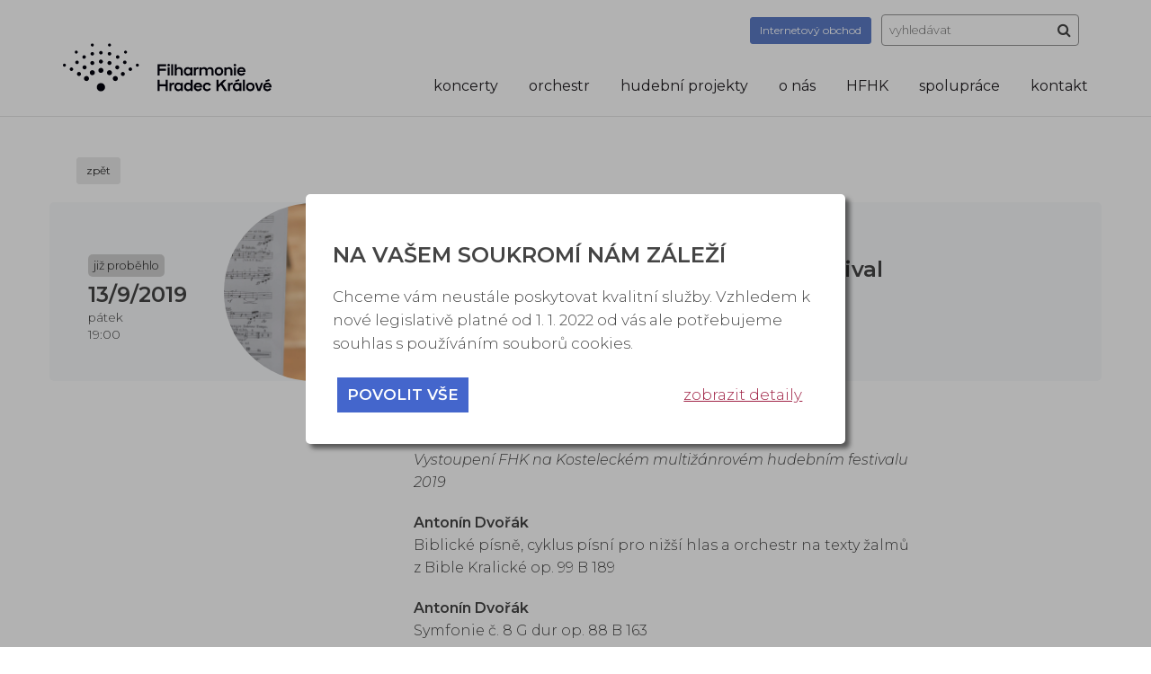

--- FILE ---
content_type: application/x-javascript
request_url: https://www.fhk.cz/common/tool/bootstrap/bootstrap-maxlength.js?2026012901
body_size: 4211
content:
(function ($) {
  'use strict';
  /**
   * We need an event when the elements are destroyed
   * because if an input is removed, we have to remove the
   * maxlength object associated (if any).
   * From:
   * http://stackoverflow.com/questions/2200494/jquery-trigger-event-when-an-element-is-removed-from-the-dom
   */
  if (!$.event.special.destroyed) {
    $.event.special.destroyed = {
      remove: function (o) {
        if (o.handler) {
          o.handler();
        }
      }
    };
  }


  $.fn.extend({
    maxlength: function (options, callback) {
      var documentBody = $('body'),
        defaults = {
          showOnReady: false, // true to always show when indicator is ready
          alwaysShow: false, // if true the indicator it's always shown.
          threshold: 10, // Represents how many chars left are needed to show up the counter
          warningClass: 'label label-success',
          limitReachedClass: 'label label-important label-danger',
          separator: ' / ',
          preText: '',
          postText: '',
          showMaxLength: true,
          placement: 'bottom',
          message: null, // an alternative way to provide the message text
          showCharsTyped: true, // show the number of characters typed and not the number of characters remaining
          validate: false, // if the browser doesn't support the maxlength attribute, attempt to type more than
          // the indicated chars, will be prevented.
          utf8: false, // counts using bytesize rather than length. eg: '£' is counted as 2 characters.
          appendToParent: false, // append the indicator to the input field's parent instead of body
          twoCharLinebreak: true,  // count linebreak as 2 characters to match IE/Chrome textarea validation. As well as DB storage.
          customMaxAttribute: null,  // null = use maxlength attribute and browser functionality, string = use specified attribute instead.
          allowOverMax: false
          // Form submit validation is handled on your own.  when maxlength has been exceeded 'overmax' class added to element
        };

      if ($.isFunction(options) && !callback) {
        callback = options;
        options = {};
      }
      options = $.extend(defaults, options);


      /**
      * Return the byte count of the specified character in UTF8 encoding.
      * Note: This won't cover UTF-8 characters that are 4 bytes long.
      *
      * @param input
      * @return {number}
      */
      function utf8CharByteCount(character) {
        var c = character.charCodeAt();
        // Not c then 0, else c < 128 then 1, else c < 2048 then 2, else 3
        return !c ? 0 : c < 128 ? 1 : c < 2048 ? 2 : 3;
      }

      /**
      * Return the length of the specified input in UTF8 encoding.
      *
      * @param input
      * @return {number}
      */
      function utf8Length(string) {
        return string.split("")
          .map(utf8CharByteCount)
          // Prevent reduce from throwing an error if the string is empty.
          .concat(0)
          .reduce(function(sum, val) { return sum + val; });
      }

      /**
      * Return the length of the specified input.
      *
      * @param input
      * @return {number}
      */
      function inputLength(input) {
        var text = input.val();

        if (options.twoCharLinebreak) {
          // Count all line breaks as 2 characters
          text = text.replace(/\r(?!\n)|\n(?!\r)/g, '\r\n');
        } else {
          // Remove all double-character (\r\n) linebreaks, so they're counted only once.
          text = text.replace(new RegExp('\r?\n', 'g'), '\n');
        }

        var currentLength = 0;

        if (options.utf8) {
          currentLength = utf8Length(text);
        } else {
          currentLength = text.length;
        }
        return currentLength;
      }

      /**
      * Truncate the text of the specified input.
      *
      * @param input
      * @param limit
      */
      function truncateChars(input, maxlength) {
        var text = input.val();

        if (options.twoCharLinebreak) {
          text = text.replace(/\r(?!\n)|\n(?!\r)/g, '\r\n');

          if (text[text.length - 1] === '\n') {
            maxlength -= text.length % 2;
          }
        }

        if (options.utf8) {
          var indexedSize = text.split("").map(utf8CharByteCount);
          for (
            var removedBytes = 0,
                bytesPastMax = utf8Length(text) - maxlength
            ;removedBytes < bytesPastMax
            ;removedBytes += indexedSize.pop()
          );
          maxlength -= (maxlength - indexedSize.length);
        }

        input.val(text.substr(0, maxlength));
      }

      /**
       * Return true if the indicator should be showing up.
       *
       * @param input
       * @param threshold
       * @param maxlength
       * @return {number}
       */
      function charsLeftThreshold(input, threshold, maxlength) {
        var output = true;
        if (!options.alwaysShow && (maxlength - inputLength(input) > threshold)) {
          output = false;
        }
        return output;
      }

      /**
       * Returns how many chars are left to complete the fill up of the form.
       *
       * @param input
       * @param maxlength
       * @return {number}
       */
      function remainingChars(input, maxlength) {
        var length = maxlength - inputLength(input);
        return length;
      }

      /**
       * When called displays the indicator.
       *
       * @param indicator
       */
      function showRemaining(currentInput, indicator) {
        indicator.css({
          display: 'block'
        });
        currentInput.trigger('maxlength.shown');
      }

      /**
       * When called shows the indicator.
       *
       * @param indicator
       */
      function hideRemaining(currentInput, indicator) {

        if (options.alwaysShow) {
          return;
        }

        indicator.css({
          display: 'none'
        });
        currentInput.trigger('maxlength.hidden');
      }

      /**
      * This function updates the value in the indicator
      *
      * @param maxLengthThisInput
      * @param typedChars
      * @return String
      */
      function updateMaxLengthHTML(currentInputText, maxLengthThisInput, typedChars) {
        var output = '';
        if (options.message) {
          if (typeof options.message === 'function') {
            output = options.message(currentInputText, maxLengthThisInput);
          } else {
            output = options.message.replace('%charsTyped%', typedChars)
              .replace('%charsRemaining%', maxLengthThisInput - typedChars)
              .replace('%charsTotal%', maxLengthThisInput);
          }
        } else {
          if (options.preText) {
            output += options.preText;
          }
          if (!options.showCharsTyped) {
            output += maxLengthThisInput - typedChars;
          }
          else {
            output += typedChars;
          }
          if (options.showMaxLength) {
            output += options.separator + maxLengthThisInput;
          }
          if (options.postText) {
            output += options.postText;
          }
        }
        return output;
      }

      /**
       * This function updates the value of the counter in the indicator.
       * Wants as parameters: the number of remaining chars, the element currently managed,
       * the maxLength for the current input and the indicator generated for it.
       *
       * @param remaining
       * @param currentInput
       * @param maxLengthCurrentInput
       * @param maxLengthIndicator
       */
      function manageRemainingVisibility(remaining, currentInput, maxLengthCurrentInput, maxLengthIndicator) {
        if (maxLengthIndicator) {
          maxLengthIndicator.html(updateMaxLengthHTML(currentInput.val(), maxLengthCurrentInput, (maxLengthCurrentInput - remaining)));

          if (remaining > 0) {
            if (charsLeftThreshold(currentInput, options.threshold, maxLengthCurrentInput)) {
              showRemaining(currentInput, maxLengthIndicator.removeClass(options.limitReachedClass).addClass(options.warningClass));
            } else {
              hideRemaining(currentInput, maxLengthIndicator);
            }
          } else {
            showRemaining(currentInput, maxLengthIndicator.removeClass(options.warningClass).addClass(options.limitReachedClass));
          }
        }

        if (options.customMaxAttribute) {
          // class to use for form validation on custom maxlength attribute
          if (remaining < 0) {
            currentInput.addClass('overmax');
          } else {
            currentInput.removeClass('overmax');
          }
        }
      }

      /**
       * This function returns an object containing all the
       * informations about the position of the current input
       *
       * @param currentInput
       * @return object {bottom height left right top width}
       *
       */
      function getPosition(currentInput) {
        var el = currentInput[0];
        return $.extend({}, (typeof el.getBoundingClientRect === 'function') ? el.getBoundingClientRect() : {
          width: el.offsetWidth,
          height: el.offsetHeight
        }, currentInput.offset());
      }

      /**
       * This function places the maxLengthIndicator based on placement config object.
       *
       * @param {object} placement
       * @param {$} maxLengthIndicator
       * @return null
       *
       */
      function placeWithCSS(placement, maxLengthIndicator) {
        if (!placement || !maxLengthIndicator){
          return;
        }

        var POSITION_KEYS = [
          'top',
          'bottom',
          'left',
          'right',
          'position'
        ];

        var cssPos = {};

        // filter css properties to position
        $.each(POSITION_KEYS, function (i, key) {
          var val = options.placement[key];
          if (typeof val !== 'undefined'){
            cssPos[key] = val;
          }
        });

        maxLengthIndicator.css(cssPos);

        return;
      }


      /**
       * This function places the maxLengthIndicator at the
       * top / bottom / left / right of the currentInput
       *
       * @param currentInput
       * @param maxLengthIndicator
       * @return null
       *
       */
      function place(currentInput, maxLengthIndicator) {
        var pos = getPosition(currentInput);

        // Supports custom placement handler
        if ($.type(options.placement) === 'function'){
          options.placement(currentInput, maxLengthIndicator, pos);
          return;
        }

        // Supports custom placement via css positional properties
        if ($.isPlainObject(options.placement)){
          placeWithCSS(options.placement, maxLengthIndicator);
          return;
        }

        var inputOuter = currentInput.outerWidth(),
          outerWidth = maxLengthIndicator.outerWidth(),
          actualWidth = maxLengthIndicator.width(),
          actualHeight = maxLengthIndicator.height();

        // get the right position if the indicator is appended to the input's parent
        if (options.appendToParent) {
          pos.top -= currentInput.parent().offset().top;
          pos.left -= currentInput.parent().offset().left;
        }

        switch (options.placement) {
          case 'bottom':
            maxLengthIndicator.css({ top: pos.top + pos.height, left: pos.left + pos.width / 2 - actualWidth / 2 });
            break;
          case 'top':
            maxLengthIndicator.css({ top: pos.top - actualHeight, left: pos.left + pos.width / 2 - actualWidth / 2 });
            break;
          case 'left':
            maxLengthIndicator.css({ top: pos.top + pos.height / 2 - actualHeight / 2, left: pos.left - actualWidth });
            break;
          case 'right':
            maxLengthIndicator.css({ top: pos.top + pos.height / 2 - actualHeight / 2, left: pos.left + pos.width });
            break;
          case 'bottom-right':
            maxLengthIndicator.css({ top: pos.top + pos.height, left: pos.left + pos.width });
            break;
          case 'top-right':
            maxLengthIndicator.css({ top: pos.top - actualHeight, left: pos.left + inputOuter });
            break;
          case 'top-left':
            maxLengthIndicator.css({ top: pos.top - actualHeight, left: pos.left - outerWidth });
            break;
          case 'bottom-left':
            maxLengthIndicator.css({ top: pos.top + currentInput.outerHeight(), left: pos.left - outerWidth });
            break;
          case 'centered-right':
            maxLengthIndicator.css({ top: pos.top + (actualHeight / 2), left: pos.left + inputOuter - outerWidth - 3 });
            break;

            // Some more options for placements
          case 'bottom-right-inside':
            maxLengthIndicator.css({ top: pos.top + pos.height, left: pos.left + pos.width - outerWidth });
            break;
          case 'top-right-inside':
            maxLengthIndicator.css({ top: pos.top - actualHeight, left: pos.left + inputOuter - outerWidth });
            break;
          case 'top-left-inside':
            maxLengthIndicator.css({ top: pos.top - actualHeight, left: pos.left });
            break;
          case 'bottom-left-inside':
            maxLengthIndicator.css({ top: pos.top + currentInput.outerHeight(), left: pos.left });
            break;
        }
      }

      /**
       * This function returns true if the indicator position needs to
       * be recalculated when the currentInput changes
       *
       * @return {boolean}
       *
       */
      function isPlacementMutable() {
        return options.placement === 'bottom-right-inside' || options.placement === 'top-right-inside' || typeof options.placement === 'function' || (options.message && typeof options.message === 'function');
      }

      /**
       * This function retrieves the maximum length of currentInput
       *
       * @param currentInput
       * @return {number}
       *
       */
      function getMaxLength(currentInput) {
        var max = currentInput.attr('maxlength') || options.customMaxAttribute;

        if (options.customMaxAttribute && !options.allowOverMax) {
          var custom = currentInput.attr(options.customMaxAttribute);
          if (!max || custom < max) {
            max = custom;
          }
        }

        if (!max) {
          max = currentInput.attr('size');
        }
        return max;
      }

      return this.each(function () {

        var currentInput = $(this),
          maxLengthCurrentInput,
          maxLengthIndicator;

        $(window).resize(function () {
          if (maxLengthIndicator) {
            place(currentInput, maxLengthIndicator);
          }
        });

        function firstInit() {
          var maxlengthContent = updateMaxLengthHTML(currentInput.val(), maxLengthCurrentInput, '0');
          maxLengthCurrentInput = getMaxLength(currentInput);

          if (!maxLengthIndicator) {
            maxLengthIndicator = $('<span class="bootstrap-maxlength"></span>').css({
              display: 'none',
              position: 'absolute',
              whiteSpace: 'nowrap',
              zIndex: 1099
            }).html(maxlengthContent);
          }

          // We need to detect resizes if we are dealing with a textarea:
          if (currentInput.is('textarea')) {
            currentInput.data('maxlenghtsizex', currentInput.outerWidth());
            currentInput.data('maxlenghtsizey', currentInput.outerHeight());

            currentInput.mouseup(function () {
              if (currentInput.outerWidth() !== currentInput.data('maxlenghtsizex') || currentInput.outerHeight() !== currentInput.data('maxlenghtsizey')) {
                place(currentInput, maxLengthIndicator);
              }

              currentInput.data('maxlenghtsizex', currentInput.outerWidth());
              currentInput.data('maxlenghtsizey', currentInput.outerHeight());
            });
          }

          if (options.appendToParent) {
            currentInput.parent().append(maxLengthIndicator);
            currentInput.parent().css('position', 'relative');
          } else {
            documentBody.append(maxLengthIndicator);
          }

          var remaining = remainingChars(currentInput, getMaxLength(currentInput));
          manageRemainingVisibility(remaining, currentInput, maxLengthCurrentInput, maxLengthIndicator);
          place(currentInput, maxLengthIndicator);
        }

        if (options.showOnReady) {
          currentInput.ready(function () {
            firstInit();
          });
        } else {
          currentInput.focus(function () {
            firstInit();
          });
        }

        currentInput.on('maxlength.reposition', function () {
          place(currentInput, maxLengthIndicator);
        });


        currentInput.on('destroyed', function () {
          if (maxLengthIndicator) {
            maxLengthIndicator.remove();
          }
        });

        currentInput.on('blur', function () {
          if (maxLengthIndicator && !options.showOnReady) {
            maxLengthIndicator.remove();
          }
        });

        currentInput.on('input', function () {
          var maxlength = getMaxLength(currentInput),
            remaining = remainingChars(currentInput, maxlength),
            output = true;

          if (options.validate && remaining < 0) {
            truncateChars(currentInput, maxlength);
            output = false;
          } else {
            manageRemainingVisibility(remaining, currentInput, maxLengthCurrentInput, maxLengthIndicator);
          }

          if (isPlacementMutable()) {
            place(currentInput, maxLengthIndicator);
          }

          return output;
        });
      });
    }
  });
}(jQuery));




jQuery(function(){
	jQuery('input[maxlength]').maxlength();
	jQuery('textarea[maxlength]').maxlength();
});

